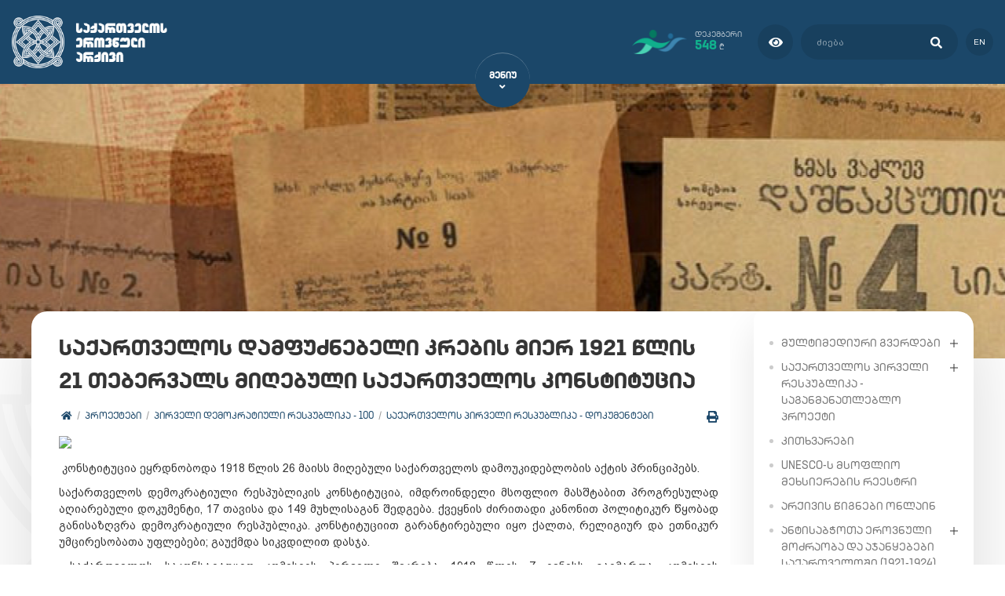

--- FILE ---
content_type: text/html; charset=UTF-8
request_url: https://archive.gov.ge/ge/sakartvelos-pirveli-respublika-dokumentebi/saqartvelos-damfudznebeli-krebis-mier-1921-wlis-21-tebervals-migebuli-saqartvelos-konstitucia
body_size: 13289
content:
<!doctype html>
<html lang="">
<head>
<meta charset="utf-8">
<meta name="viewport" content="width=device-width, initial-scale=1">
<title>საქართველოს დამფუძნებელი კრების მიერ 1921 წლის 21 თებერვალს მიღებული საქართველოს კონსტიტუცია - საქართველოს ეროვნული არქივი</title>

<meta name="csrf-token" content="AIN0tgTyBoqjfQxYAH0hqm5IlJpSAPIrwrGiWDO4">
<meta name="theme-color" content="#1b4769">
<meta name="msapplication-navbutton-color" content="#1b4769">
<meta name="apple-mobile-web-app-status-bar-style" content="#1b4769">

<link rel="preconnect" href="//cdnjs.cloudflare.com/" crossorigin>
<link rel="dns-prefetch" href="//cdnjs.cloudflare.com/">

<link rel="shortcut icon" href="https://archive.gov.ge/images/front/favicon.png">
<link rel="stylesheet" href="//cdnjs.cloudflare.com/ajax/libs/font-awesome/5.9.0/css/all.min.css">
<link rel="stylesheet" href="/scripts/frontend/css/main.css?v=1619508028">
<script src="/scripts/frontend/js/main.js?v=1619508087" async></script>
<script src='https://api.mapbox.com/mapbox-gl-js/v1.4.0/mapbox-gl.js'></script>
<link href='https://api.mapbox.com/mapbox-gl-js/v1.4.0/mapbox-gl.css' rel='stylesheet' />
<!-- og -->
<meta property="og:type" content="article">
<meta property="og:title" content="საქართველოს დამფუძნებელი კრების მიერ 1921 წლის 21 თებერვალს მიღებული საქართველოს კონსტიტუცია - საქართველოს ეროვნული არქივი">

<meta property="og:image" content="https://archive.gov.ge/storage/old_files/photo/main/3/3520.jpg">
<meta property="og:image:width" content="1200">
<meta property="og:image:height" content="630">
<meta property="og:url" content="https://archive.gov.ge/ge/sakartvelos-pirveli-respublika-dokumentebi/saqartvelos-damfudznebeli-krebis-mier-1921-wlis-21-tebervals-migebuli-saqartvelos-konstitucia">
<meta property="og:site_name" content="საქართველოს ეროვნული არქივი">
<script>
	var IS_HOME_PAGE = '';
  var CURRENT_LANG = 'ge';
    var $fullUrl = 'https://archive.gov.ge';
	var $storageUrl = 'https://archive.gov.ge/storage/';
</script>
<div id="fb-root"></div>
<script>
  (function(d, s, id) {
    var js, fjs = d.getElementsByTagName(s)[0];
    if (d.getElementById(id)) return;
    js = d.createElement(s); js.id = id;
    js.src = "https://connect.facebook.net/en_US/sdk.js#xfbml=1&version=v2.6";
    js.async = true;
    js.defer = true;
    fjs.parentNode.insertBefore(js, fjs);
  }(document, 'script', 'facebook-jssdk'));
</script>

<!-- Meta Pixel Code -->
<script>
  !function(f,b,e,v,n,t,s)
  {if(f.fbq)return;n=f.fbq=function(){n.callMethod?
  n.callMethod.apply(n,arguments):n.queue.push(arguments)};
  if(!f._fbq)f._fbq=n;n.push=n;n.loaded=!0;n.version='2.0';
  n.queue=[];t=b.createElement(e);t.async=!0;
  t.src=v;s=b.getElementsByTagName(e)[0];
  s.parentNode.insertBefore(t,s)}(window, document,'script',
  'https://connect.facebook.net/en_US/fbevents.js');
  fbq('init', '575647554549451');
  fbq('track', 'PageView');
</script>
<noscript><img height="1" width="1" style="display:none"
  src="https://www.facebook.com/tr?id=575647554549451&ev=PageView&noscript=1"
/></noscript>
<!-- End Meta Pixel Code -->

<!-- Global site tag (gtag.js) - Google Analytics -->
<script async src="https://www.googletagmanager.com/gtag/js?id=G-QD3L03LZPX"></script>
<script>
  window.dataLayer = window.dataLayer || [];
  function gtag(){dataLayer.push(arguments);}
  gtag('js', new Date());

  gtag('config', 'G-QD3L03LZPX');
</script>
</head>
<body class="home">

<div class="preloader_wrap">
	<div class="preloader">
		<div></div>
		<div></div>
		<div></div>
		<div></div>
		<div></div>
		<div></div>
		<div></div>
		<div></div>
	</div>
</div>

<div class="scroll_top">
	<em class="fas fa-angle-up"></em>
</div>

<div class="resp_menu">
	<div class="resp_menu_toggle">
		<div></div>
		<div></div>
		<div></div>
		<div></div>
	</div>
	<div class="resp_menu_ul"></div>
</div>
<div class="modal_overlay"></div>
<div class="modal">
	<div class="modal">
	<div class="modal_logo">
		<img src="https://archive.gov.ge/images/front/logo_dark.png" alt="">
	</div>
	<h1>საქართველოს ეროვნული არქივის მიერ სოლიდარობის ფონდში გადარიცხული თანხები</h1>
	<div class="modal_desc">
		<h3>დეკემბრის თვეში გადაირიცხა: <span>548</span> ₾</h3>
		<h2>დღევანდელი მონაცემებით სულ გადარიცხულია: <span>53971</span> ₾</h2>
	</div>
</div></div>
<header class="trans-all-4">
	<div class="container">
		<div class="header_top">
			<div class="logo">
				<a href="https://archive.gov.ge/ge" title="" tabindex="1">
					<img src="https://archive.gov.ge/images/front/logo_ge.png" alt="">
				</a>
			</div>
			<div class="solid_search_lang">
				<div class="solid call_modal">
					<img src="https://archive.gov.ge/images/front/solidarobis_fondi.png">
					<div>
						<span>დეკემბერი</span>
						<span><strong>548</strong>₾</span>
					</div>
				</div>
				<div class="adaptive">
					<a href="https://adaptive.archive.gov.ge" title="ადაპტირებული ვერსია" class="green" tabindex="2">
						<em class="fas fa-eye"></em>
					</a>
				</div>
				<div class="search">
					<form method="GET" action="https://archive.gov.ge/ge/search" accept-charset="UTF-8" id="search_form" autocomplete="off">
	<input type="hidden" name="_token" value="AIN0tgTyBoqjfQxYAH0hqm5IlJpSAPIrwrGiWDO4">	<input id="search" type="search" placeholder="ძიება">
	<button type="submit">
		<em class="fa fa-search"></em>
	</button>
</form>				</div>
				<div class="lang">
					<a href="https://archive.gov.ge/en/sakartvelos-pirveli-respublika-dokumentebi/saqartvelos-damfudznebeli-krebis-mier-1921-wlis-21-tebervals-migebuli-saqartvelos-konstitucia" title="English">en</a>
				</div>
			</div>
		</div>
	</div>
	<div class="navigation_container">
		<a href="javascript:void(0);" class="nav_toggle" title="მენიუ">
			<span>მენიუ</span>
			<em class="fas fa-angle-down"></em>
		</a>
		<nav class="navigation trans-no">
			<ul>
				<li><a href="/ge/chven-shesakheb" target="_self">ჩვენ შესახებ</a>
<ul>
	<li><a href="/ge/istoria" target="_self">ისტორია</a>
</li>
<li><a href="/ge/structure" target="_self">სტრუქტურა</a>
</li>
<li><a href="/ge/menejmenti" target="_self">მენეჯმენტი</a>
</li>
<li><a href="/ge/sajaro-informatsia" target="_self">საჯარო ინფორმაცია</a>
</li>
<li><a href="/ge/news" target="_self">ახალი ამბები</a>
</li>
<li><a href="/ge/sazogadoebastan-urtiertoba" target="_self">საზოგადოებასთან ურთიერთობა</a>
</li>
<li><a href="/ge/saertashoriso-urtiertobebi" target="_self">საერთაშორისო ურთიერთობები</a>
</li>
<li><a href="/ge/samartlebrivi-aktebi" target="_self">სამართლებრივი აქტები</a>
</li>
<li><a href="/ge/kariera" target="_self">კარიერა</a>
</li>
<li><a href="/ge/kitkhva-pasukhi" target="_self">კითხვა-პასუხი</a>
</li>
<li><a href="/ge/events" target="_self">ღონისძიებები</a>
</li>
</ul>
</li>
<li><a href="/ge/arkivebi" target="_self">არქივები</a>
<ul>
	<li><a href="/ge/uakhlesi-istoriis-tsentraluri-arkivi" target="_self">უახლესი ისტორიის ცენტრალური არქივი</a>
</li>
<li><a href="/ge/saistorio-tsentraluri-arkivi" target="_self">საისტორიო ცენტრალური არქივი</a>
</li>
<li><a href="/ge/kinofotofono-dokumentebis-tsentraluri-arkivi" target="_self">კინოფოტოფონოდოკუმენტების ცენტრალური არქივი</a>
</li>
<li><a href="/ge/kutaisis-tsentraluri-arkivi" target="_self">ქუთაისის ცენტრალური არქივი</a>
</li>
<li><a href="/ge/teritoriuli-organoebi" target="_self">ტერიტორიული ორგანოები</a>
</li>
</ul>
</li>
<li><a href="/ge/saarkivo-fondebi-da-kolektsiebi" target="_self">საარქივო დოკუმენტები</a>
<ul>
	<li><a href="/ge/saarkivo-fondebi" target="_self">საარქივო ფონდები</a>
</li>
<li><a href="/ge/saarkivo-kolektsiebi-1" target="_self">საარქივო კოლექციები</a>
</li>
</ul>
</li>
<li><a href="/ge/gamofenebi" target="_self">გამოფენები</a>
<ul>
	<li><a href="/ge/2024-1" target="_self">2024</a>
</li>
<li><a href="/ge/sokhumi-1" target="_self">2023</a>
</li>
<li><a href="/ge/2022-1" target="_self">2022</a>
</li>
<li><a href="/ge/2021-1" target="_self">2021</a>
</li>
<li><a href="/ge/2020-1" target="_self">2020</a>
</li>
<li><a href="/ge/2019-1" target="_self">2019</a>
</li>
<li><a href="/ge/2018-1" target="_self">2018</a>
</li>
<li><a href="/ge/2017-1" target="_self">2017</a>
</li>
<li><a href="/ge/2016-1" target="_self">2016</a>
</li>
<li><a href="/ge/2011-2015-1" target="_self">2011-2015</a>
</li>
<li><a href="/ge/2025-1" target="_self">2025</a>
</li>
</ul>
</li>
<li><a href="/ge/saarkivo-filmebis-festivali-1" target="_self">საარქივო ფილმების ფესტივალი TIAFF</a>
<ul>
	<li><a href="/ge/saarkivo-filmebis-iv-saertashoriso-festivali-1" target="_self">თბილისის საარქივო ფილმების IV საერთაშორისო ფესტივალი 2025</a>
</li>
<li><a href="/ge/tbilisis-saarkivo-filmebis-saertashoriso-festivali-2024-1" target="_self">თბილისის საარქივო ფილმების საერთაშორისო ფესტივალი 2024</a>
</li>
</ul>
</li>
<li><a href="/ge/konferentsiebi-1" target="_self">კონფერენციები</a>
<ul>
	<li><a href="/ge/x-saertashoriso-konferentsia-1" target="_self">X საერთაშორისო სამეცნიერო კონფერენცია - 2025</a>
</li>
<li><a href="/ge/ix-saertashoriso-konferentsia-1" target="_self">IX საერთაშორისო სამეცნიერო კონფერენცია - 2024</a>
</li>
</ul>
</li>
<li><a href="/ge/multimediuri-gamofenebi-1" target="_self">მულტიმედიური გვერდები</a>
<ul>
	<li><a href="/ge/istoriuli-movlenebi-1" target="_self">ისტორიული მოვლენები</a>
</li>
<li><a href="/ge/tsnobili-adamianebi-1" target="_self">ცნობილი ადამიანები</a>
</li>
<li><a href="/ge/saintereso-ambebi-1" target="_self">საინტერესო ამბები</a>
</li>
</ul>
</li>
<li><a href="/ge/proektebi" target="_self">პროექტები</a>
<ul>
	<li><a href="/ge/sajaro-lektsiebi-prezentatsiebi-chanatserebi-1" target="_self">საჯარო ლექციები, პრეზენტაციები, ჩანაწერები</a>
</li>
<li><a href="/ge/iuneskos-msoflio-mekhsierebis-reestri" target="_self">იუნესკოს მსოფლიო მეხსიერების რეესტრი</a>
</li>
<li><a href="/ge/sakartvelos-pirveli-respublika-saganmanatleblo-proekti" target="_self">პირველი რესპუბლიკა - საგანმანათლებლო პროექტი</a>
</li>
<li><a href="/ge/studenturi-sametsniero-proekti" target="_self">სტუდენტური სამეცნიერო პროექტი</a>
</li>
<li><a href="/ge/khelnatserta-analitikuri-katalogi" target="_self">ხელნაწერთა ანალიტიკური კატალოგი</a>
</li>
<li><a href="/ge/digitalizatsia" target="_self">დიგიტალიზაცია</a>
</li>
<li><a href="/ge/genealogia" target="_self">გენეალოგია</a>
</li>
</ul>
</li>
<li><a href="/ge/pavilioni" target="_self">საგამოფენო პავილიონი</a>
</li>
<li><a href="/ge/servisebi" target="_self">სერვისები</a>
<ul>
	<li><a href="/ge/distantsiuri-momsakhureba-1" target="_self">დისტანციური მომსახურება</a>
</li>
<li><a href="/ge/satsnobaro-momsakhureba" target="_self">საცნობარო მომსახურება</a>
</li>
<li><a href="/ge/mkvlevarta-momsakhureba" target="_self">მკვლევართა დარბაზი</a>
</li>
<li><a href="/ge/digitalizatsiis-servisi" target="_self">დიგიტალიზაციის სერვისი</a>
</li>
<li><a href="/ge/audiostudia" target="_self">აუდიოსტუდია</a>
</li>
<li><a href="/ge/dokumentebis-sametsniero-teknikuri-damushaveba" target="_self">დოკუმენტების სამეცნიერო-ტექნიკური დამუშავება</a>
</li>
<li><a href="/ge/dokumentebis-droebit-sargeblobashi-gatsema" target="_self">დოკუმენტების დროებით სარგებლობაში გაცემა</a>
</li>
<li><a href="/ge/sakartvelos-erovnuli-arkivis-kinoteatri-1" target="_self">კინოთეატრი</a>
</li>
</ul>
</li>
<li><a href="/ge/quiz" target="_self">კითხვარები</a>
</li>
<li><a href="/ge/publikatsiebi" target="_self">პუბლიკაციები</a>
<ul>
	<li><a href="/ge/sametsniero-publikatsiebi" target="_self">სამეცნიერო პუბლიკაციები</a>
</li>
<li><a href="/ge/konferentsiis-masalebi-1" target="_self">კონფერენციის მასალები</a>
</li>
<li><a href="/ge/saimijo-bechduri-masala" target="_self">საიმიჯო მასალა</a>
</li>
</ul>
</li>
<li><a href="/ge/elektronuli-katalogebi" target="_self">ელექტრონული კატალოგები</a>
<ul>
	<li><a href="/ge/fondebis-da-anatserebis-katalogi-1" target="_self">ფონდების და ანაწერების კატალოგი</a>
</li>
<li><a href="/ge/sakartvelos-erovnuli-arkivis-elektronuli-kinokatalogi-1" target="_self">კინოკატალოგი</a>
</li>
<li><a href="/ge/sakomlo-chanatserebis-katalogi-1" target="_self">საკომლო ჩანაწერების კატალოგი</a>
</li>
<li><a href="/ge/metrikuli-tsignebis-sadziebeli-1" target="_self">მეტრიკული წიგნების საძიებელი</a>
</li>
<li><a href="/ge/fotokatalogi-1" target="_self">ფოტოკატალოგი</a>
</li>
<li><a href="/ge/sakartvelos-pirveli-respublika-1" target="_self">საქართველოს პირველი რესპუბლიკა</a>
</li>
<li><a href="/ge/tsera-kitkhvis-gamavrtselebeli-sazogadoebis-tsevrta-sadziebeli-1" target="_self">წერა-კითხვის გამავრცელებელი საზოგადოების წევრთა საძიებელი</a>
</li>
<li><a href="/ge/afkhazetis-virtualuri-arkivi-1" target="_self">აფხაზეთის ვირტუალური არქივი</a>
</li>
<li><a href="/ge/bibliotekis-katalogi-1" target="_self">ბიბლიოთეკის კატალოგი</a>
</li>
<li><a href="/ge/tbilisis-guberniis-zhandarmta-sammartvelo-1" target="_self">თბილისის გუბერნიის ჟანდარმთა სამმართველო</a>
</li>
<li><a href="/ge/xix-xx-saukuneebis-dokumentebis-katalogi-sakartvelosa-da-amierkavkasiashi-mtskhovrebi-germanelebis-shesakheb-1" target="_self">დოკუმენტები საქართველოსა და ამიერკავკასიაში მცხოვრები გერმანელების შესახებ</a>
</li>
</ul>
</li>
<li><a href="/ge/personalur-monatsemta-datsva-1" target="_self">პერსონალურ მონაცემთა დაცვა</a>
</li>
<li><a href="/ge/contact" target="_self">კონტაქტი</a>
</li>
<li><a href="/ge/adaptirebuli-gverdi-1" target="_self">ადაპტირებული გვერდი</a>
</li>
<li><a href="/ge/movies" target="_self">კინოთეატრი</a>
</li>
			</ul>
		</nav>
	</div>
</header>
	<section class="inside_title trans-all-4">
	<img src="https://archive.gov.ge/crop.php?src=storage/images/3544.jpg&amp;dimension=1905x350&amp;x=447&amp;y=583" alt="" class="ins_bak">
</section>
	<main class="trans-all-4">
	<div class="content">
		<h1 class="content_title">საქართველოს დამფუძნებელი კრების მიერ 1921 წლის 21 თებერვალს მიღებული საქართველოს კონსტიტუცია</h1>
<div class="breadcrumbs">
	<ul>
		<li><a href="https://archive.gov.ge/ge" title=""><em class="fas fa-home"></em></a></li>
					<li><a href="https://archive.gov.ge/ge/proektebi" title="პროექტები">პროექტები</a></li>
					<li><a href="https://archive.gov.ge/ge/pirveli-demokratiuli-respublika-100" title="პირველი დემოკრატიული რესპუბლიკა - 100">პირველი დემოკრატიული რესპუბლიკა - 100</a></li>
					<li><a href="https://archive.gov.ge/ge/sakartvelos-pirveli-respublika-dokumentebi" title="საქართველოს პირველი რესპუბლიკა - დოკუმენტები">საქართველოს პირველი რესპუბლიკა - დოკუმენტები</a></li>
			</ul>
	<div class="print">
		<script type="text/javascript">
			var pfHeaderImgUrl = 'https://archive.gov.ge/images/front/logo_dark.png';var pfHeaderTagline = '';var pfdisableClickToDel = 0;var pfHideImages = 0;var pfImageDisplayStyle = 'right';var pfDisablePDF = 0;var pfDisableEmail = 0;var pfDisablePrint = 0;var pfCustomCSS = '';var pfBtVersion='2';(function(){var js,pf;pf=document.createElement('script');pf.type='text/javascript';pf.src='//cdn.printfriendly.com/printfriendly.js';document.getElementsByTagName('head')[0].appendChild(pf)})();
		</script>
		<a href="http://www.printfriendly.com" class="printfriendly" onclick="window.print();return false;" title="Printer Friendly and PDF">
			<em class="fas fa-print"></em>
		</a>
	</div>
</div>
		

<article class="news_static">

	<div class="page_body">
		<div class="page_content">
			<p style="text-align: justify;"><img height="423" width="650" src="http://archives.gov.ge/storage/old_files/photo/main/3/3520.jpg" /></p>
<p style="text-align: justify;">&nbsp;კონსტიტუცია ეყრდნობოდა 1918 წლის 26 მაისს მიღებული საქართველოს დამოუკიდებლობის აქტის პრინციპებს.</p>
<p style="text-align: justify;">საქართველოს დემოკრატიული რესპუბლიკის კონსტიტუცია, იმდროინდელი მსოფლიო მასშტაბით პროგრესულად აღიარებული დოკუმენტი, 17 თავისა და 149 მუხლისაგან შედგება. ქვეყნის ძირითადი კანონით პოლიტიკურ წყობად განისაზღვრა დემოკრატიული რესპუბლიკა. კონსტიტუციით გარანტირებული იყო ქალთა, რელიგიურ დ<span class="text_exposed_show">ა ეთნიკურ უმცირესობათა უფლებები; გაუქმდა სიკვდილით დასჯა.</span></p>
<div style="text-align: justify;" class="text_exposed_show">
<p>&nbsp;საქართველოს საკონსტიტუციო კომისიის პირველი შეკრება 1918 წლის 7 ივნისს გაიმართა. კომისიის თავმჯდომარედ აირჩიეს სერგი ჯაფარიძე, კომისიის მდივნად კი - პავლე საყვარელიძე. მრავალპარტიული კომისიის შემადგენლობაში იყვნენ: რაჟდენ არსენიძე, ნოე ჟორდანია, ივანე ჩერქეზიშვილი, გრიგოლ რცხილაძე, სამსონ დადიანი, გიორგი გვაზავა, კონსტანტინე მაყაშვილი. ზუსტად ერთი თვის შემდეგ კომისიის რამდენიმე წევრი ახალი წევრით ჩაანაცვლეს: ლეო ნათაძე (ნოე ჟორდანიას ნაცვლად), მარიამ ჩხეიძე (ივანე ჩერქეზიშვილის ნაცვლად), ალექსანდრე წერეთელი (გრიგოლ რცხილაძის ნაცვლად), გერონტი ქიქოძე და სპირიდონ კედია (გიორგი გვაზავას ნაცვლად).&nbsp;</p>
<p>დამფუძნებელი კრების არჩევის შემდეგ, 1919 წლის მარტში, შეიქმნა თხუთმეტი წევრისაგან შემდგარი ახალი საკონსტიტუციო კომისია, რომელმაც მანამდე არსებული კომისიის მასალები გადაიბარა და მუშაობა განაგრძო. კომისიის წევრთა შემადგენლობა რამდენჯერმე შეიცვალა. მას ჯერ - რაჟდენ არსენიძე, ხოლო მოგვიანებით პავლე საყვარელიძე ხელმძღვანელობდა.</p>
<p>&nbsp;კონსტიტუციის პროექტი სრული სახით 1920 წლის მაისში დაიბეჭდა და განსახილველად დამფუძნებელი კრების წევრებს დაურიგდათ. პროექტის განხილვას კრების მრავალი სხდომა მიეძღვნა. საბოლოოდ, 1921 წლის 21 თებერვალს თბილისში გამართულ სხდომაზე საქართველოს დამფუძნებელმა კრებამ საქართველოს პირველი კონსტიტუცია მიიღო. სწორედ იმ დროს ქართული შეიარაღებული ძალები რუსულ არმიას თბილისის მისადგომებთან ებრძოდა.</p>
<p>&nbsp;კონსტიტუცია 1921 წლის მარტში ბათუმში, ნესტორ ხვინგიას სტამბაში, დაიბეჭდა. თქვენ წინაშე წარმოდგენილია გამოცემის ის ეგზემპლარი, რომელსაც დამფუძნებელი კრების წევრთა ხელმოწერები ახლავს.</p>
<p>დოკუმენტი ეკუთვნის საქართველოს პარლამენტს და დაცულია საქართველოს ეროვნულ არქივში.</p>
</div>
		</div>
	</div>

	
	<div class="tags_list">
			</div>

	
	
	<div class="share_date">
		<div class="share">
			<ul>
				<li><a href="https://www.facebook.com/sharer/sharer.php?u=https://archive.gov.ge/ge/sakartvelos-pirveli-respublika-dokumentebi/saqartvelos-damfudznebeli-krebis-mier-1921-wlis-21-tebervals-migebuli-saqartvelos-konstitucia" title="Facebook"><em class="fab fa-facebook"></em></a></li>
<li><a href="https://twitter.com/intent/tweet?text=საქართველოს დამფუძნებელი კრების მიერ 1921 წლის 21 თებერვალს მიღებული საქართველოს კონსტიტუცია&url=https://archive.gov.ge/ge/sakartvelos-pirveli-respublika-dokumentebi/saqartvelos-damfudznebeli-krebis-mier-1921-wlis-21-tebervals-migebuli-saqartvelos-konstitucia" title="Twitter"><em class="fab fa-twitter"></em></a></li>
<li><a href="https://www.linkedin.com/shareArticle?mini=true&url=https://archive.gov.ge/ge/sakartvelos-pirveli-respublika-dokumentebi/saqartvelos-damfudznebeli-krebis-mier-1921-wlis-21-tebervals-migebuli-saqartvelos-konstitucia&title=საქართველოს დამფუძნებელი კრების მიერ 1921 წლის 21 თებერვალს მიღებული საქართველოს კონსტიტუცია&summary=&source=" title="LinkedIn"><em class="fab fa-linkedin"></em></a></li>			</ul>
		</div>
		<time>
			<em class="fas fa-calendar-alt"></em>
			<span>2 მარტი, 2018</span>
		</time>
	</div>

	
	

	
</article>

	</div>
			<aside class="trans-no">
			<div class="side_widget">
			<nav class="tree_menu trans-no-all">
				<ul>
					<li><a href="https://archive.gov.ge/ge/multimediuri-gamofenebi-1" title="მულტიმედიური გვერდები">მულტიმედიური გვერდები</a>
			<ul>
			<li><a href="https://archive.gov.ge/ge/istoriuli-movlenebi-1" title="ისტორიული მოვლენები">ისტორიული მოვლენები</a>
			<ul>
			<li><a href="https://archive.gov.ge/ge/sakartvelos-martlmadidebeli-eklesiis-avtokefaliis-aghdgena-1" title="საქართველოს მართლმადიდებელი ეკლესიის ავტოკეფალიის აღდგენა">საქართველოს მართლმადიდებელი ეკლესიის ავტოკეფალიის აღდგენა</a>
	</li>
<li><a href="https://archive.gov.ge/ge/multimedia-gverdi" title="საქართველოს პირველი რესპუბლიკა">საქართველოს პირველი რესპუბლიკა</a>
	</li>
<li><a href="https://archive.gov.ge/ge/okupaviis-100-tseli-1" title="საქართველოს ოკუპაცია - 1921">საქართველოს ოკუპაცია - 1921</a>
	</li>
<li><a href="https://archive.gov.ge/ge/sakartvelos-damoukideblobis-aghdgena-1" title="საქართველოს დამოუკიდებლობის აღდგენა">საქართველოს დამოუკიდებლობის აღდგენა</a>
	</li>
<li><a href="https://archive.gov.ge/ge/sakartvelos-gatsevrianeba-gaeroshi-1" title="საქართველოს გაწევრიანება გაეროში">საქართველოს გაწევრიანება გაეროში</a>
	</li>
		</ul>
	</li>
<li><a href="https://archive.gov.ge/ge/tsnobili-adamianebi-1" title="ცნობილი ადამიანები">ცნობილი ადამიანები</a>
			<ul>
			<li><a href="https://archive.gov.ge/ge/davit-aghmashenebeli-1" title="დავით აღმაშენებელი">დავით აღმაშენებელი</a>
	</li>
<li><a href="https://archive.gov.ge/ge/erekle-ii-1" title="ერეკლე II">ერეკლე II</a>
	</li>
<li><a href="https://archive.gov.ge/ge/ilia-chavchavadze-1" title="ილია ჭავჭავაძე">ილია ჭავჭავაძე</a>
	</li>
<li><a href="https://archive.gov.ge/ge/akaki-tsereteli-180-1" title="აკაკი წერეთელი">აკაკი წერეთელი</a>
	</li>
<li><a href="https://archive.gov.ge/ge/ekvtime-taqaishvili-1" title="ექვთიმე თაყაიშვილი">ექვთიმე თაყაიშვილი</a>
	</li>
<li><a href="https://archive.gov.ge/ge/vazha-fshavela-1" title="ვაჟა-ფშაველა">ვაჟა-ფშაველა</a>
	</li>
<li><a href="https://archive.gov.ge/ge/davit-kldiashvili-1" title="დავით კლდიაშვილი">დავით კლდიაშვილი</a>
	</li>
<li><a href="https://archive.gov.ge/ge/konstantine-gamsakhurdia-1" title="კონსტანტინე გამსახურდია">კონსტანტინე გამსახურდია</a>
	</li>
<li><a href="https://archive.gov.ge/ge/galaktioni-1" title="გალაკტიონი">გალაკტიონი</a>
	</li>
<li><a href="https://archive.gov.ge/ge/vasil-amashukeli-135-1" title="ვასილ ამაშუკელი - 135">ვასილ ამაშუკელი - 135</a>
	</li>
<li><a href="https://archive.gov.ge/ge/lado-gudiashvili-125-1" title="ლადო გუდიაშვილი">ლადო გუდიაშვილი</a>
	</li>
<li><a href="https://archive.gov.ge/ge/elene-akhvlediani-1" title="ელენე ახვლედიანი">ელენე ახვლედიანი</a>
	</li>
<li><a href="https://archive.gov.ge/ge/sesilia-taqaishvili-1" title="სესილია თაყაიშვილი">სესილია თაყაიშვილი</a>
	</li>
<li><a href="https://archive.gov.ge/ge/kote-marjanishvili-1" title="კოტე მარჯანიშვილი">კოტე მარჯანიშვილი</a>
	</li>
<li><a href="https://archive.gov.ge/ge/medea-jafaridze-1" title="მედეა ჯაფარიძე">მედეა ჯაფარიძე</a>
	</li>
<li><a href="https://archive.gov.ge/ge/evgeni-mikeladze-1" title="ევგენი მიქელაძე">ევგენი მიქელაძე</a>
	</li>
<li><a href="https://archive.gov.ge/ge/niko-nikoladze-1" title="ნიკო ნიკოლაძე">ნიკო ნიკოლაძე</a>
	</li>
<li><a href="https://archive.gov.ge/ge/dimitri-qifiani-1" title="დიმიტრი ყიფიანი">დიმიტრი ყიფიანი</a>
	</li>
<li><a href="https://archive.gov.ge/ge/vano-sarajishvili-1" title="ვანო სარაჯიშვილი">ვანო სარაჯიშვილი</a>
	</li>
<li><a href="https://archive.gov.ge/ge/erosi-manjgaladze-2" title="ეროსი მანჯგალაძე">ეროსი მანჯგალაძე</a>
	</li>
<li><a href="https://archive.gov.ge/ge/titsian-tabidze-1" title="ტიციან ტაბიძე">ტიციან ტაბიძე</a>
	</li>
		</ul>
	</li>
<li><a href="https://archive.gov.ge/ge/saintereso-ambebi-1" title="საინტერესო ამბები">საინტერესო ამბები</a>
			<ul>
			<li><a href="https://archive.gov.ge/ge/sakartvelos-erovnuli-arkivi-100-2" title="საქართველოს ეროვნული არქივი">საქართველოს ეროვნული არქივი</a>
	</li>
<li><a href="https://archive.gov.ge/ge/bavshvebi-1" title="საქართველოს ეროვნული არქივი ბავშვებისთვის">საქართველოს ეროვნული არქივი ბავშვებისთვის</a>
	</li>
<li><a href="https://archive.gov.ge/ge/tsera-kitkhvis-gamavrtselebeli-sazogadoeba-2" title="წერა-კითხვის გამავრცელებელი საზოგადოება">წერა-კითხვის გამავრცელებელი საზოგადოება</a>
	</li>
<li><a href="https://archive.gov.ge/ge/svetitskhoveli-1" title="სვეტიცხოველი">სვეტიცხოველი</a>
	</li>
<li><a href="https://archive.gov.ge/ge/tbilisis-dinamo-uefa-s-tasebis-mflobelta-tasi-1" title="თბილისის „დინამო“ - უეფა-ს თასების მფლობელთა თასი">თბილისის „დინამო“ - უეფა-ს თასების მფლობელთა თასი</a>
	</li>
<li><a href="https://archive.gov.ge/ge/droeba-1866-1885-1" title="დროება 1866-1885">დროება 1866-1885</a>
	</li>
<li><a href="https://archive.gov.ge/ge/shoba-akhali-tslis-arkivi-1" title="ახალი წლის არქივი">ახალი წლის არქივი</a>
	</li>
		</ul>
	</li>
		</ul>
	</li>
<li><a href="https://archive.gov.ge/ge/sakartvelos-pirveli-respublika-saganmanatleblo-proekti" title="საქართველოს პირველი რესპუბლიკა - საგანმანათლებლო პროექტი">საქართველოს პირველი რესპუბლიკა - საგანმანათლებლო პროექტი</a>
			<ul>
			<li><a href="https://archive.gov.ge/ge/saganmanatleblo-proekti-2025-1" title="საგანმანათლებლო პროექტი - 2025">საგანმანათლებლო პროექტი - 2025</a>
	</li>
<li><a href="https://archive.gov.ge/ge/saganmanatleblo-proekti-2024-1" title="საგანმანათლებლო პროექტი 2024">საგანმანათლებლო პროექტი 2024</a>
	</li>
<li><a href="https://archive.gov.ge/ge/saganmanatleblo-proekti-2023-1" title="საგანმანათლებლო პროექტი - 2023">საგანმანათლებლო პროექტი - 2023</a>
	</li>
<li><a href="https://archive.gov.ge/ge/saganmanatleblo-proekti-2022-1" title="საგანმანათლებლო პროექტი 2022">საგანმანათლებლო პროექტი 2022</a>
	</li>
<li><a href="https://archive.gov.ge/ge/saganmanatleblo-proekti-2021-1" title="საგანმანათლებლო პროექტი 2021">საგანმანათლებლო პროექტი 2021</a>
	</li>
<li><a href="https://archive.gov.ge/ge/saganmanatleblo-proekti-2020-1" title="საგანმანათლებლო პროექტი - 2020">საგანმანათლებლო პროექტი - 2020</a>
	</li>
<li><a href="https://archive.gov.ge/ge/saganmanatleblo-proekti-2019-1" title="საგანმანათლებლო პროექტი - 2019">საგანმანათლებლო პროექტი - 2019</a>
	</li>
<li><a href="https://archive.gov.ge/ge/saganmanatleblo-proekti-2018-1" title="საგანმანათლებლო პროექტი - 2018">საგანმანათლებლო პროექტი - 2018</a>
	</li>
		</ul>
	</li>
<li><a href="https://archive.gov.ge/ge/quiz" title="კითხვარები">კითხვარები</a>
	</li>
<li><a href="https://archive.gov.ge/ge/iuneskos-msoflio-mekhsierebis-reestri" title="UNESCO-ს მსოფლიო მეხსიერების რეესტრი">UNESCO-ს მსოფლიო მეხსიერების რეესტრი</a>
	</li>
<li><a href="https://archive.gov.ge/ge/publikatsiebi-1" title="არქივის წიგნები ონლაინ">არქივის წიგნები ონლაინ</a>
	</li>
<li><a href="https://archive.gov.ge/ge/antisabchota-erovnuli-ajanqeba-1924-2024-1" title="ანტისაბჭოთა ეროვნული მოძრაობა და აჯანყებები საქართველოში (1921-1924)">ანტისაბჭოთა ეროვნული მოძრაობა და აჯანყებები საქართველოში (1921-1924)</a>
			<ul>
			<li><a href="https://archive.gov.ge/ge/proektis-shesakheb-5" title="პროექტის შესახებ">პროექტის შესახებ</a>
	</li>
<li><a href="https://archive.gov.ge/ge/videorgolebi-1" title="ვიდეორგოლები">ვიდეორგოლები</a>
	</li>
<li><a href="https://archive.gov.ge/ge/saarkivo-dokumentebi-1" title="საარქივო დოკუმენტები">საარქივო დოკუმენტები</a>
	</li>
		</ul>
	</li>
<li><a href="https://archive.gov.ge/ge/sajaro-lektsiebi-prezentatsiebi-chanatserebi-1" title="საჯარო ლექციები, პრეზენტაციები, ჩანაწერები">საჯარო ლექციები, პრეზენტაციები, ჩანაწერები</a>
			<ul>
			<li><a href="https://archive.gov.ge/ge/dimitri-silakadze-26-maisi-damoukideblobis-istoria-1" title="დიმიტრი სილაქაძე - „26 მაისი - დამოუკიდებლობის ისტორია“">დიმიტრი სილაქაძე - „26 მაისი - დამოუკიდებლობის ისტორია“</a>
	</li>
<li><a href="https://archive.gov.ge/ge/dimitri-silakadze-omis-dgheebi-givi-ghambashidzis-tsignad-gamotsemuli-mogonebebi-1" title="დიმიტრი სილაქაძე - „ომის დღეები“. გივი ღამბაშიძის წიგნად გამოცემული მოგონებები">დიმიტრი სილაქაძე - „ომის დღეები“. გივი ღამბაშიძის წიგნად გამოცემული მოგონებები</a>
	</li>
<li><a href="https://archive.gov.ge/ge/marika-lortkifanidze-avtobiografia-1" title="მარიკა ლორთქიფანიძე - ავტობიოგრაფია">მარიკა ლორთქიფანიძე - ავტობიოგრაფია</a>
	</li>
<li><a href="https://archive.gov.ge/ge/profesor-mikheil-barnovi-jeronimos-bolo-omi-apachebis-samkhedro-tsinaaghmdegobis-dasasruli-1886-1" title="პროფესორ მიხეილ ბარნოვი - „ჯერონიმოს ბოლო ომი - აპაჩების სამხედრო წინააღმდეგობის დასასრული, 1886“">პროფესორ მიხეილ ბარნოვი - „ჯერონიმოს ბოლო ომი - აპაჩების სამხედრო წინააღმდეგობის დასასრული, 1886“</a>
	</li>
<li><a href="https://archive.gov.ge/ge/dimitri-silakadze-ruset-sakartvelos-1921-tslis-omi-naklebad-tsnobili-brdzolebis-istoria-1" title="დიმიტრი სილაქაძე - „რუსეთ-საქართველოს 1921 წლის ომი (ნაკლებად ცნობილი ბრძოლების ისტორია)“.">დიმიტრი სილაქაძე - „რუსეთ-საქართველოს 1921 წლის ომი (ნაკლებად ცნობილი ბრძოლების ისტორია)“.</a>
	</li>
<li><a href="https://archive.gov.ge/ge/jilian-evisoni-uordropebis-kolektsia-bodlis-bibliotekashi-1" title="ჯილიან ევისონი - „უორდროპების კოლექცია ბოდლის ბიბლიოთეკაში“.">ჯილიან ევისონი - „უორდროპების კოლექცია ბოდლის ბიბლიოთეკაში“.</a>
	</li>
<li><a href="https://archive.gov.ge/ge/mzekala-shanidze-mamachemi-akaki-shanidze-1" title="მზექალა შანიძე - „მამაჩემი - აკაკი შანიძე“">მზექალა შანიძე - „მამაჩემი - აკაკი შანიძე“</a>
	</li>
<li><a href="https://archive.gov.ge/ge/nodar-bakhtadze-udzvelesi-eklesiebis-arkeologiur-khurotmodzghvruli-kvleva-nakalakar-nekresshi-1" title="ნოდარ ბახტაძე - „უძველესი ეკლესიების არქეოლოგიურ-ხუროთმოძღვრული კვლევა ნაქალაქარ ნეკრესში“.">ნოდარ ბახტაძე - „უძველესი ეკლესიების არქეოლოგიურ-ხუროთმოძღვრული კვლევა ნაქალაქარ ნეკრესში“.</a>
	</li>
<li><a href="https://archive.gov.ge/ge/hirotake-maeda-kartuli-tsqaroebis-mnishvneloba-gviani-shuasaukuneebis-istoriis-kvlevashi-1" title="ჰიროტაკე მაედა - „ქართული წყაროების მნიშვნელობა გვიანი შუასაუკუნეების ისტორიის კვლევაში“">ჰიროტაკე მაედა - „ქართული წყაროების მნიშვნელობა გვიანი შუასაუკუნეების ისტორიის კვლევაში“</a>
	</li>
<li><a href="https://archive.gov.ge/ge/nika-khoferia-brdzola-petrastvis-535-551tsts-da-gvianantikuri-khanis-saalqo-khelovneba-1" title="ნიკა ხოფერია - „ბრძოლა პეტრასთვის (535-551წწ.) და გვიანანტიკური ხანის საალყო ხელოვნება“.">ნიკა ხოფერია - „ბრძოლა პეტრასთვის (535-551წწ.) და გვიანანტიკური ხანის საალყო ხელოვნება“.</a>
	</li>
<li><a href="https://archive.gov.ge/ge/mikheil-kartvelishvili-sakartvelos-samotsikulo-martmadidebeli-eklesiis-avtokefaliis-aghdgena-1917-tslis-12-25-marts-1" title="მიხეილ ქართველიშვილი - „საქართველოს ეკლესიის ავტოკეფალიის აღდგენა 1917 წლის 12 (25) მარტს“">მიხეილ ქართველიშვილი - „საქართველოს ეკლესიის ავტოკეფალიის აღდგენა 1917 წლის 12 (25) მარტს“</a>
	</li>
<li><a href="https://archive.gov.ge/ge/dimitri-silakadze-rogor-emzadeboda-sakartvelo-sabchota-rusettan-omisatvis-1921-tsels-1" title="დიმიტრი სილაქაძე - „როგორ ემზადებოდა საქართველო საბჭოთა რუსეთთან ომისათვის 1921 წელს“">დიმიტრი სილაქაძე - „როგორ ემზადებოდა საქართველო საბჭოთა რუსეთთან ომისათვის 1921 წელს“</a>
	</li>
<li><a href="https://archive.gov.ge/ge/levan-gigineishvili-istoriis-gantsda-bizantiur-da-dasavlur-kristianobashi-da-am-temis-tanamedrove-aktualoba-1" title="ლევან გიგინეიშვილი - „ისტორიის განცდა ბიზანტიურ და დასავლურ ქრისტიანობაში და ამ თემის თანამედროვე აქტუალობა“.">ლევან გიგინეიშვილი - „ისტორიის განცდა ბიზანტიურ და დასავლურ ქრისტიანობაში და ამ თემის თანამედროვე აქტუალობა“.</a>
	</li>
<li><a href="https://archive.gov.ge/ge/aleksandre-mikaberidze-napoleonis-omebi-globalur-kontekstshi-1" title="ალექსანდრე მიქაბერიძე - „ნაპოლეონის ომები გლობალურ კონტექსტში“">ალექსანდრე მიქაბერიძე - „ნაპოლეონის ომები გლობალურ კონტექსტში“</a>
	</li>
<li><a href="https://archive.gov.ge/ge/zaza-aleksidze-luvridan-erovnul-arkivamde-1" title="ზაზა ალექსიძე - „ლუვრიდან ეროვნულ არქივამდე“">ზაზა ალექსიძე - „ლუვრიდან ეროვნულ არქივამდე“</a>
	</li>
<li><a href="https://archive.gov.ge/ge/rusudan-tsurtsumia-sakartvelos-aramaterialuri-kulturuli-memkvidreoba-1" title="რუსუდან წურწუმია - „საქართველოს არამატერიალური კულტურული მემკვიდრეობა“">რუსუდან წურწუმია - „საქართველოს არამატერიალური კულტურული მემკვიდრეობა“</a>
	</li>
<li><a href="https://archive.gov.ge/ge/dimitri-silakadze-ratom-daetsa-tbilisi-ukanaskneli-brdzola-tbilisis-datsvistvis-1921-tslis-24-tebervals-1" title="დიმიტრი სილაქაძე - „უკანასკნელი ბრძოლა თბილისის დაცვისთვის 1921 წლის 24 თებერვალს“.">დიმიტრი სილაქაძე - „უკანასკნელი ბრძოლა თბილისის დაცვისთვის 1921 წლის 24 თებერვალს“.</a>
	</li>
<li><a href="https://archive.gov.ge/ge/oliver-raisneri-tergdaleulebi-pirovnuli-konflikti-da-erovnuli-tskhovreba-1" title="ოლივერ რაისნერი - &quot;თერგდალეულები, პიროვნული კონფლიქტი და ეროვნული ცხოვრება&quot;.">ოლივერ რაისნერი - &quot;თერგდალეულები, პიროვნული კონფლიქტი და ეროვნული ცხოვრება&quot;.</a>
	</li>
<li><a href="https://archive.gov.ge/ge/profesor-rismag-gordezianis-sajaro-lektsia-1" title="რისმაგ გორდეზიანი - „ძველი ბერძნული თეატრი“">რისმაგ გორდეზიანი - „ძველი ბერძნული თეატრი“</a>
	</li>
<li><a href="https://archive.gov.ge/ge/profesor-hubertus-ianis-sajaro-lektsia-1" title="ჰუბერტუს იანი - „ვორონცოვის ძეგლი და რუსეთის იმპერიული სცენარი XIX საუკუნის საქართველოში“">ჰუბერტუს იანი - „ვორონცოვის ძეგლი და რუსეთის იმპერიული სცენარი XIX საუკუნის საქართველოში“</a>
	</li>
		</ul>
	</li>
<li><a href="https://archive.gov.ge/ge/saarkivo-filmebis-festivali-1" title="თბილისის საარქივო ფილმების საერთაშორისო ფესტივალი">თბილისის საარქივო ფილმების საერთაშორისო ფესტივალი</a>
			<ul>
			<li><a href="https://archive.gov.ge/ge/festivalis-shesakheb-1" title="ფესტივალის შესახებ">ფესტივალის შესახებ</a>
	</li>
<li><a href="https://archive.gov.ge/ge/saarkivo-filmebis-iv-saertashoriso-festivali-1" title="თბილისის საარქივო ფილმების IV საერთაშორისო ფესტივალი 2025">თბილისის საარქივო ფილმების IV საერთაშორისო ფესტივალი 2025</a>
	</li>
<li><a href="https://archive.gov.ge/ge/tbilisis-saarkivo-filmebis-saertashoriso-festivali-2024-1" title="თბილისის საარქივო ფილმების საერთაშორისო ფესტივალი 2024">თბილისის საარქივო ფილმების საერთაშორისო ფესტივალი 2024</a>
	</li>
<li><a href="https://archive.gov.ge/ge/tbilisis-saarkivo-filmebis-festivali-2022-1" title="თბილისის საარქივო ფილმების საერთაშორისო ფესტივალი 2023">თბილისის საარქივო ფილმების საერთაშორისო ფესტივალი 2023</a>
	</li>
<li><a href="https://archive.gov.ge/ge/festivalis-programa-da-katalogi-1" title="თბილისის საარქივო ფილმების საერთაშორისო ფესტივალი 2022">თბილისის საარქივო ფილმების საერთაშორისო ფესტივალი 2022</a>
	</li>
		</ul>
	</li>
<li><a href="https://archive.gov.ge/ge/studenturi-sametsniero-proekti" title="სტუდენტური სამეცნიერო პროექტი">სტუდენტური სამეცნიერო პროექტი</a>
			<ul>
			<li><a href="https://archive.gov.ge/ge/studenturi-sametsniero-proekti-2017-2018-tsts" title="სტუდენტური სამეცნიერო პროექტი 2017-2018 წწ.">სტუდენტური სამეცნიერო პროექტი 2017-2018 წწ.</a>
	</li>
<li><a href="https://archive.gov.ge/ge/studenturi-sametsniero-proekti-2018-2019-tsts" title="სტუდენტური სამეცნიერო პროექტი 2018-2019 წწ.">სტუდენტური სამეცნიერო პროექტი 2018-2019 წწ.</a>
	</li>
<li><a href="https://archive.gov.ge/ge/studenturi-sametsniero-proekti-2019-2020-tsts-1" title="სტუდენტური სამეცნიერო პროექტი 2019-2020 წწ.">სტუდენტური სამეცნიერო პროექტი 2019-2020 წწ.</a>
	</li>
		</ul>
	</li>
<li><a href="https://archive.gov.ge/ge/khelnatserta-analitikuri-katalogi" title="ხელნაწერთა ანალიტიკური კატალოგი">ხელნაწერთა ანალიტიკური კატალოგი</a>
			<ul>
			<li><a href="https://archive.gov.ge/ge/proektis-shesakheb-2" title="პროექტის შესახებ">პროექტის შესახებ</a>
	</li>
<li><a href="https://archive.gov.ge/ge/khelnatserta-aghtserilobebi" title="ხელნაწერთა აღწერილობები">ხელნაწერთა აღწერილობები</a>
	</li>
		</ul>
	</li>
<li><a href="https://archive.gov.ge/ge/digitalizatsia" title="დიგიტალიზაცია">დიგიტალიზაცია</a>
			<ul>
			<li><a href="https://archive.gov.ge/ge/fotodokumentebis-digitalizatsia" title="ფოტოდოკუმენტების დიგიტალიზაცია">ფოტოდოკუმენტების დიგიტალიზაცია</a>
	</li>
<li><a href="https://archive.gov.ge/ge/tserilobiti-dokumentebis-digitalizatsia" title="წერილობითი დოკუმენტების დიგიტალიზაცია">წერილობითი დოკუმენტების დიგიტალიზაცია</a>
	</li>
<li><a href="https://archive.gov.ge/ge/mikrofilmebis-digitalizatsia" title="მიკროფილმების დიგიტალიზაცია">მიკროფილმების დიგიტალიზაცია</a>
	</li>
<li><a href="https://archive.gov.ge/ge/kinodokumentebis-digitalizatsia" title="კინოდოკუმენტების დიგიტალიზაცია">კინოდოკუმენტების დიგიტალიზაცია</a>
	</li>
<li><a href="https://archive.gov.ge/ge/fonodokumentebis-digitalizatsia" title="ფონოდოკუმენტების დიგიტალიზაცია">ფონოდოკუმენტების დიგიტალიზაცია</a>
	</li>
		</ul>
	</li>
<li><a href="https://archive.gov.ge/ge/genealogia" title="გენეალოგია">გენეალოგია</a>
			<ul>
			<li><a href="https://archive.gov.ge/ge/genealogiis-istoria" title="გენეალოგიის ისტორია">გენეალოგიის ისტორია</a>
	</li>
<li><a href="https://archive.gov.ge/ge/genealogiuri-kvleva" title="გენეალოგიური კვლევა">გენეალოგიური კვლევა</a>
			<ul>
			<li><a href="https://archive.gov.ge/ge/proektis-shesakheb-1" title="პროექტის შესახებ">პროექტის შესახებ</a>
	</li>
<li><a href="https://archive.gov.ge/ge/amirejibebi" title="ამირეჯიბები">ამირეჯიბები</a>
			<ul>
			<li><a href="https://archive.gov.ge/ge/istoriabibliografia" title="ისტორია–ბიბლიოგრაფია">ისტორია–ბიბლიოგრაფია</a>
	</li>
<li><a href="https://archive.gov.ge/ge/nuskhebi-da-komentarebi" title="ნუსხები და კომენტარები">ნუსხები და კომენტარები</a>
	</li>
<li><a href="https://archive.gov.ge/ge/foto-galerea" title="ფოტო გალერეა">ფოტო გალერეა</a>
	</li>
		</ul>
	</li>
<li><a href="https://archive.gov.ge/ge/falavandishvilebi" title="ფალავანდიშვილები">ფალავანდიშვილები</a>
			<ul>
			<li><a href="https://archive.gov.ge/ge/istoria-bibliografia" title="ისტორია-ბიბლიოგრაფია">ისტორია-ბიბლიოგრაფია</a>
	</li>
<li><a href="https://archive.gov.ge/ge/nuskhebi-da-komentarebi-1" title="ნუსხები და კომენტარები">ნუსხები და კომენტარები</a>
	</li>
<li><a href="https://archive.gov.ge/ge/foto-galerea-1" title="ფოტო გალერეა">ფოტო გალერეა</a>
	</li>
		</ul>
	</li>
<li><a href="https://archive.gov.ge/ge/maghalashvilebi" title="მაღალაშვილები">მაღალაშვილები</a>
			<ul>
			<li><a href="https://archive.gov.ge/ge/istoria-bibliografia-1" title="ისტორია-ბიბლიოგრაფია">ისტორია-ბიბლიოგრაფია</a>
	</li>
<li><a href="https://archive.gov.ge/ge/nuskhebi-da-komentarebi-2" title="ნუსხები და კომენტარები">ნუსხები და კომენტარები</a>
	</li>
<li><a href="https://archive.gov.ge/ge/foto-galerea-2" title="ფოტო გალერეა">ფოტო გალერეა</a>
	</li>
		</ul>
	</li>
<li><a href="https://archive.gov.ge/ge/taktakishvilebi" title="თაქთაქიშვილები">თაქთაქიშვილები</a>
			<ul>
			<li><a href="https://archive.gov.ge/ge/istoria-bibliografia-2" title="ისტორია-ბიბლიოგრაფია">ისტორია-ბიბლიოგრაფია</a>
	</li>
<li><a href="https://archive.gov.ge/ge/nuskhebi-da-komentarebi-3" title="ნუსხები და კომენტარები">ნუსხები და კომენტარები</a>
	</li>
<li><a href="https://archive.gov.ge/ge/foto-galerea-3" title="ფოტო გალერეა">ფოტო გალერეა</a>
	</li>
		</ul>
	</li>
<li><a href="https://archive.gov.ge/ge/tarkhan-mouravebi" title="თარხან-მოურავები">თარხან-მოურავები</a>
			<ul>
			<li><a href="https://archive.gov.ge/ge/istoria-bibliografia-3" title="ისტორია-ბიბლიოგრაფია">ისტორია-ბიბლიოგრაფია</a>
	</li>
<li><a href="https://archive.gov.ge/ge/nuskhebi-da-komentarebi-4" title="ნუსხები და კომენტარები">ნუსხები და კომენტარები</a>
	</li>
<li><a href="https://archive.gov.ge/ge/foto-galerea-4" title="ფოტო გალერეა">ფოტო გალერეა</a>
	</li>
		</ul>
	</li>
<li><a href="https://archive.gov.ge/ge/favlenishvilebi" title="ფავლენიშვილები">ფავლენიშვილები</a>
			<ul>
			<li><a href="https://archive.gov.ge/ge/istoriabibliografia-1" title="ისტორია–ბიბლიოგრაფია">ისტორია–ბიბლიოგრაფია</a>
	</li>
<li><a href="https://archive.gov.ge/ge/nuskhebi-da-komentarebi-5" title="ნუსხები და კომენტარები">ნუსხები და კომენტარები</a>
	</li>
		</ul>
	</li>
<li><a href="https://archive.gov.ge/ge/javakhishvilebi" title="ჯავახიშვილები">ჯავახიშვილები</a>
			<ul>
			<li><a href="https://archive.gov.ge/ge/istoriabibliografia-2" title="ისტორია–ბიბლიოგრაფია">ისტორია–ბიბლიოგრაფია</a>
	</li>
<li><a href="https://archive.gov.ge/ge/nuskhebi-da-komentarebi-6" title="ნუსხები და კომენტარები">ნუსხები და კომენტარები</a>
	</li>
<li><a href="https://archive.gov.ge/ge/foto-galerea-5" title="ფოტო გალერეა">ფოტო გალერეა</a>
	</li>
		</ul>
	</li>
<li><a href="https://archive.gov.ge/ge/tumanishvilebi" title="თუმანიშვილები">თუმანიშვილები</a>
			<ul>
			<li><a href="https://archive.gov.ge/ge/istoriabibliografia-3" title="ისტორია–ბიბლიოგრაფია">ისტორია–ბიბლიოგრაფია</a>
	</li>
<li><a href="https://archive.gov.ge/ge/nuskhebi-da-komentarebi-7" title="ნუსხები და კომენტარები">ნუსხები და კომენტარები</a>
	</li>
<li><a href="https://archive.gov.ge/ge/foto-galerea-6" title="ფოტო გალერეა">ფოტო გალერეა</a>
	</li>
		</ul>
	</li>
<li><a href="https://archive.gov.ge/ge/sumbatashvilebi" title="სუმბათაშვილები">სუმბათაშვილები</a>
			<ul>
			<li><a href="https://archive.gov.ge/ge/istoriabibliografia-4" title="ისტორია–ბიბლიოგრაფია">ისტორია–ბიბლიოგრაფია</a>
	</li>
<li><a href="https://archive.gov.ge/ge/nuskhebi-da-komentarebi-8" title="ნუსხები და კომენტარები">ნუსხები და კომენტარები</a>
	</li>
		</ul>
	</li>
<li><a href="https://archive.gov.ge/ge/vezirishvilebi" title="ვეზირიშვილები">ვეზირიშვილები</a>
			<ul>
			<li><a href="https://archive.gov.ge/ge/istoriabibliografia-5" title="ისტორია–ბიბლიოგრაფია">ისტორია–ბიბლიოგრაფია</a>
	</li>
<li><a href="https://archive.gov.ge/ge/nuskhebi-da-komentarebi-9" title="ნუსხები და კომენტარები">ნუსხები და კომენტარები</a>
	</li>
		</ul>
	</li>
<li><a href="https://archive.gov.ge/ge/melikishvilebi" title="მელიქიშვილები">მელიქიშვილები</a>
			<ul>
			<li><a href="https://archive.gov.ge/ge/istoriabibliografia-6" title="ისტორია–ბიბლიოგრაფია">ისტორია–ბიბლიოგრაფია</a>
	</li>
<li><a href="https://archive.gov.ge/ge/nuskhebi-da-komentarebi-10" title="ნუსხები და კომენტარები">ნუსხები და კომენტარები</a>
	</li>
		</ul>
	</li>
<li><a href="https://archive.gov.ge/ge/sologhashvilebi" title="სოლოღაშვილები">სოლოღაშვილები</a>
			<ul>
			<li><a href="https://archive.gov.ge/ge/istoria-bibliografia-4" title="ისტორია-ბიბლიოგრაფია">ისტორია-ბიბლიოგრაფია</a>
	</li>
<li><a href="https://archive.gov.ge/ge/nuskhebi-da-komentarebi-11" title="ნუსხები და კომენტარები">ნუსხები და კომენტარები</a>
	</li>
		</ul>
	</li>
<li><a href="https://archive.gov.ge/ge/kherkheulidzeebi" title="ხერხეულიძეები">ხერხეულიძეები</a>
			<ul>
			<li><a href="https://archive.gov.ge/ge/istoria-bibliografia-5" title="ისტორია-ბიბლიოგრაფია">ისტორია-ბიბლიოგრაფია</a>
	</li>
<li><a href="https://archive.gov.ge/ge/nuskhebi-da-komentarebi-12" title="ნუსხები და კომენტარები">ნუსხები და კომენტარები</a>
	</li>
		</ul>
	</li>
<li><a href="https://archive.gov.ge/ge/shalikashvilebi" title="შალიკაშვილები">შალიკაშვილები</a>
	</li>
<li><a href="https://archive.gov.ge/ge/diasamidzeebi" title="დიასამიძეები">დიასამიძეები</a>
	</li>
<li><a href="https://archive.gov.ge/ge/arghutashvili-mkhargrdzelis-sagvareulos-genealogiuri-nuskhebi-da-komentarebi" title="არღუთაშვილი - მხარგრძელი">არღუთაშვილი - მხარგრძელი</a>
	</li>
<li><a href="https://archive.gov.ge/ge/begtabegishvilebis-sagvareulos-genealogiuri-nuskhebi-da-komentarebi" title="ბეგთაბეგიშვილები">ბეგთაბეგიშვილები</a>
	</li>
<li><a href="https://archive.gov.ge/ge/gedevanishvilebis-sagvareulos-genealogiuri-nuskhebi-da-komentarebi" title="გედევანიშვილები">გედევანიშვილები</a>
	</li>
<li><a href="https://archive.gov.ge/ge/khidirbegishvilebis-sagvareulos-genealogiuri-nuskhebi-da-komentarebi" title="ხიდირბეგიშვილები">ხიდირბეგიშვილები</a>
	</li>
<li><a href="https://archive.gov.ge/ge/ratishvilebi" title="რატიშვილები">რატიშვილები</a>
	</li>
		</ul>
	</li>
		</ul>
	</li>
<li><a href="https://archive.gov.ge/ge/mediateka" title="მედიათეკა">მედიათეკა</a>
	</li>
<li><a href="https://archive.gov.ge/ge/sakartvelos-kalakebi-1" title="საქართველოს ქალაქები">საქართველოს ქალაქები</a>
			<ul>
			<li><a href="https://archive.gov.ge/ge/dzveli-da-akhali-kutaisi-1" title="ძველი და თანამედროვე ქუთაისი">ძველი და თანამედროვე ქუთაისი</a>
	</li>
<li><a href="https://archive.gov.ge/ge/dzveli-da-tanamedrove-tbilisi-1" title="ძველი და თანამედროვე თბილისი">ძველი და თანამედროვე თბილისი</a>
	</li>
<li><a href="https://archive.gov.ge/ge/dzveli-da-tanamedrove-batumi-1" title="ძველი და თანამედროვე ბათუმი">ძველი და თანამედროვე ბათუმი</a>
	</li>
		</ul>
	</li>
<li><a href="https://archive.gov.ge/ge/lakhamulas-otkhtavi-1" title="ლახამულას ოთხთავი">ლახამულას ოთხთავი</a>
	</li>
<li><a href="https://archive.gov.ge/ge/kartuli-sidzveleebi-1" title="ქართული სიძველეები">ქართული სიძველეები</a>
			<ul>
			<li><a href="https://archive.gov.ge/ge/proektis-shesakheb-6" title="პროექტის შესახებ">პროექტის შესახებ</a>
	</li>
<li><a href="https://archive.gov.ge/ge/fotomasala-2" title="ფოტომასალა">ფოტომასალა</a>
	</li>
<li><a href="https://archive.gov.ge/ge/videomasala-1" title="ვიდეომასალა">ვიდეომასალა</a>
	</li>
		</ul>
	</li>
<li><a href="https://archive.gov.ge/ge/sakartvelos-erovnuli-arkivi-100-1" title="საქართველოს ეროვნული არქივი - 100">საქართველოს ეროვნული არქივი - 100</a>
	</li>
<li><a href="https://archive.gov.ge/ge/pirveli-demokratiuli-respublika-100" title="პირველი დემოკრატიული რესპუბლიკა - 100">პირველი დემოკრატიული რესპუბლიკა - 100</a>
			<ul>
			<li class="active"><a href="https://archive.gov.ge/ge/sakartvelos-pirveli-respublika-dokumentebi" title="საქართველოს პირველი რესპუბლიკა - დოკუმენტები">საქართველოს პირველი რესპუბლიკა - დოკუმენტები</a>
	</li>
<li><a href="https://archive.gov.ge/ge/sakartvelos-pirveli-respublika-portretebi" title="საქართველოს პირველი რესპუბლიკა - პორტრეტები">საქართველოს პირველი რესპუბლიკა - პორტრეტები</a>
	</li>
<li><a href="https://archive.gov.ge/ge/studenturi-sametsniero-proekti-2017-2018-tsts-1" title="სტუდენტური სამეცნიერო პროექტი 2017-2018 წწ.">სტუდენტური სამეცნიერო პროექტი 2017-2018 წწ.</a>
	</li>
<li><a href="https://archive.gov.ge/ge/sakartvelos-pirveli-respublika-saganmanatleblo-proekti-1" title="საქართველოს პირველი რესპუბლიკა - საგანმანათლებლო პროექტი">საქართველოს პირველი რესპუბლიკა - საგანმანათლებლო პროექტი</a>
	</li>
<li><a href="https://archive.gov.ge/ge/sametsniero-forumi-sakartvelos-demokratiuli-respublikis-gakhseneba-100-tslis-shemdeg-modeli-evropistvis" title="სამეცნიერო ფორუმი „საქართველოს დემოკრატიული რესპუბლიკის გახსენება 100 წლის შემდეგ: მოდელი ევროპისთვის?&quot;">სამეცნიერო ფორუმი „საქართველოს დემოკრატიული რესპუბლიკის გახსენება 100 წლის შემდეგ: მოდელი ევროპისთვის?&quot;</a>
	</li>
<li><a href="https://archive.gov.ge/ge/pirveli-respublika-sametsniero-forumi" title="პირველი რესპუბლიკა - სამეცნიერო ფორუმი">პირველი რესპუბლიკა - სამეცნიერო ფორუმი</a>
	</li>
<li><a href="https://archive.gov.ge/ge/damoukideblobis-kronikebi" title="დამოუკიდებლობის ქრონიკები">დამოუკიდებლობის ქრონიკები</a>
	</li>
		</ul>
	</li>
<li><a href="https://archive.gov.ge/ge/sakartvelos-kalakebi" title="საქართველოს ქალაქები">საქართველოს ქალაქები</a>
	</li>
<li><a href="https://archive.gov.ge/ge/dzmebi-nobelebis-istoriis-shestsavlis-proekti" title="ძმები ნობელების ისტორიის შესწავლის პროექტი">ძმები ნობელების ისტორიის შესწავლის პროექტი</a>
	</li>
<li><a href="https://archive.gov.ge/ge/erovnuli-arkivis-fotosamqaro" title="ეროვნული არქივის ფოტოსამყარო">ეროვნული არქივის ფოტოსამყარო</a>
	</li>
				</ul>
			</nav>
		</div>
		<div class="side_widget">
		<div class="side_icons">
			<ul>
				<li>
	<a href="https://archive.gov.ge/ge/movies" target="_self">
		<figure>
			<img src="https://archive.gov.ge/storage/images/cinema_small.png" alt="კინოდარბაზი">
		</figure>
		<span>კინოდარბაზი</span>
	</a>
</li>
<li>
	<a href="https://archive.gov.ge/ge/pavilioni" target="_self">
		<figure>
			<img src="https://archive.gov.ge/storage/images/pavillion_small.png" alt="პავილიონი">
		</figure>
		<span>პავილიონი</span>
	</a>
</li>
<li>
	<a href="https://shop.archives.gov.ge/" target="_blank">
		<figure>
			<img src="https://archive.gov.ge/storage/images/shop_small.png" alt="ონლაინ მაღაზია">
		</figure>
		<span>ონლაინ მაღაზია</span>
	</a>
</li>
<li>
	<a href="https://archive.gov.ge/ge/elektronuli-katalogebi" target="_self">
		<figure>
			<img src="https://archive.gov.ge/storage/images/ecatalogues_small.png" alt="ელექტრონული კატალოგები">
		</figure>
		<span>ელექტრონული კატალოგები</span>
	</a>
</li>
			</ul>
		</div>
	</div>
		</aside>
		<div>
</main>
	<footer class="trans-all-4 inside">
	<div class="container">
		<div class="footer_sides">
			<div class="footer_left">
				<div class="foot_contact">
					<div class="foot_hotline_socials">
						<h2 class="front_title">ცხელი ხაზი</h2>
						<div class="foot_hotline">
							<div>
								<h3>გენერალური ინსპექცია</h3>
								<h2><a>(+995 32) 2405599</a></h2>
							</div>
							<div>
								<h3>საცნობარო განყოფილება</h3>
								<h2><a>(+995 32) 2290505</a></h2>
							</div>
						</div>
						<div class="socials">
							<ul>
								<li><a href="https://www.facebook.com/NationalArchivesofGeorgia/" title="Facebook" target="_blank"><em class="fab fa-facebook-f"></em></a></li>
<li><a href="https://twitter.com/Archives_of_Geo" title="Twitter" target="_blank"><em class="fab fa-twitter"></em></a></li>
<li><a href="https://www.youtube.com/channel/UCkZe4gOYSePcimv0-MerNww" title="YouTube" target="_blank"><em class="fab fa-youtube"></em></a></li>
<li><a href="https://www.flickr.com/photos/national_archives_of_georgia/" title="Flickr" target="_blank"><em class="fab fa-flickr"></em></a></li>
<li><a href="https://ka.wikipedia.org/wiki/%E1%83%A1%E1%83%90%E1%83%A5%E1%83%90%E1%83%A0%E1%83%97%E1%83%95%E1%83%94%E1%83%9A%E1%83%9D%E1%83%A1_%E1%83%94%E1%83%A0%E1%83%9D%E1%83%95%E1%83%9C%E1%83%A3%E1%83%9A%E1%83%98_%E1%83%90%E1%83%A0%E1%83%A5%E1%83%98%E1%83%95%E1%83%98" title="Wikipedia" target="_blank"><em class="fab fa-wikipedia-w"></em></a></li>
<li><a href="https://archive.gov.ge/ge/sitemap" title="Sitemap"><em class="fas fa-sitemap"></em></a></li>
							</ul>
						</div>
					</div>
					<div class="foot_address">
						<h2 class="front_title">კონტაქტი</h2>
						<address>
							<ul>
								<li>
									<em class="fas fa-map-marker-alt"></em>
									<span>ვაჟა-ფშაველას გამზირი N1, თბილისი 0160, საქართველო</span>
								</li>
								<li>
									<em class="fas fa-phone"></em>
									<span>
										<a>2290505</a>
									</span>
								</li>
								<li>
									<em class="fas fa-envelope"></em>
									<span>
										<a href="tel:info@archives.gov.ge">info@archives.gov.ge</a>
									</span>
								</li>
							</ul>
						</address>
					</div>
				</div>
			</div>
		</div>
		<div class="rights_artmedia">
			<div class="rights">&copy; საქართველოს ეროვნული არქივი</div>
			<div class="artmedia">
				<a href="http://artmedia.ge" target="_blank">
					<svg class="nosvg">
						<g>
							<path d="M1.3,13.4c0-3,2.5-5.5,5.5-5.5s5.5,2.5,5.5,5.5s-2.5,5.5-5.5,5.5S1.3,16.4,1.3,13.4"></path>
							<path d="M12.3,7.9v11"></path>
							<path d="M18.3,7.9v11"></path>
							<path d="M18.3,11.9c0-2.2,1.8-4,4-4s4,1.8,4,4"></path>
							<path d="M36.3,18.9c-2.2,0-4-1.8-4-4v-14"></path>
							<path d="M35.3,7.9h-6"></path>
							<path d="M40.3,7.9v11"></path>
							<path d="M48.3,11.9c0-2.2,1.8-4,4-4s4,1.8,4,4v7"></path>
							<path d="M40.3,11.9c0-2.2,1.8-4,4-4s4,1.8,4,4v5"></path>
							<path d="M69.3,17.6c-1,0.8-2.2,1.3-3.5,1.3c-3,0-5.5-2.5-5.5-5.5s2.5-5.5,5.5-5.5s5.5,2.5,5.5,5.5h-11"></path>
							<path d="M75.1,13.4c0-3,2.5-5.5,5.5-5.5s5.5,2.5,5.5,5.5s-2.5,5.5-5.5,5.5S75.1,16.4,75.1,13.4"></path>
							<path d="M86.1,0.9v18"></path>
							<path d="M90.9,7.9v11"></path>
							<path d="M90.9,0.9v2"></path>
							<path d="M95.5,13.4c0-3,2.5-5.5,5.5-5.5s5.5,2.5,5.5,5.5s-2.5,5.5-5.5,5.5S95.5,16.4,95.5,13.4"></path>
							<path d="M106.5,7.9v11"></path>
						</g>
					</svg>
				</a>
			</div>
		</div>
	</div>
</footer>
</body>
</html>
